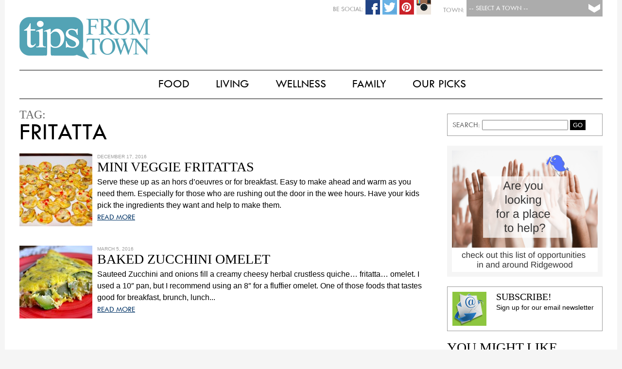

--- FILE ---
content_type: text/plain
request_url: https://www.google-analytics.com/j/collect?v=1&_v=j102&a=1121874936&t=pageview&_s=1&dl=https%3A%2F%2Fwww.tipsfromtown.com%2Ftag%2Ffritatta%2F&ul=en-us%40posix&dt=Fritatta%20%7C%20Tips%20From%20Town&sr=1280x720&vp=1280x720&_u=IEBAAEABAAAAACAAI~&jid=1742704024&gjid=1678990721&cid=1497395111.1768656078&tid=UA-41289416-1&_gid=1738373647.1768656078&_r=1&_slc=1&z=695138028
body_size: -451
content:
2,cG-TT22T6V759